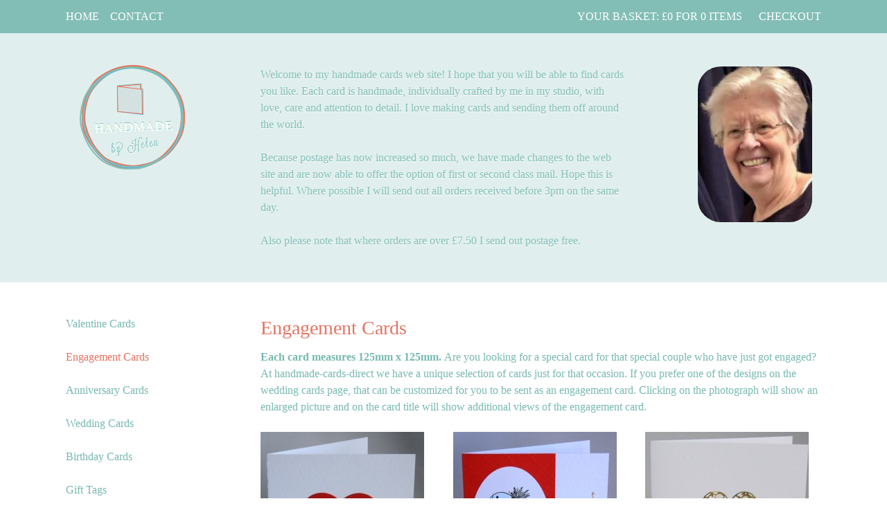

--- FILE ---
content_type: text/html; charset=UTF-8
request_url: https://handmade-cards-direct.co.uk/product_category/engagement-cards/
body_size: 7195
content:
<!DOCTYPE html>
<!--[if lt IE 7]>   <html class="no-js lt-ie9 lt-ie8 lt-ie7" lang="en"> <![endif]-->
<!--[if IE 7]>      <html class="no-js lt-ie9 lt-ie8" lang="en"> <![endif]-->
<!--[if IE 8]>      <html class="no-js lt-ie9" lang="en"> <![endif]-->
<!--[if gt IE 8]> 	<html class="no-js" lang="en"> <!--<![endif]-->
	<head>
		<link href='http://fonts.googleapis.com/css?family=Source+Sans+Pro:300' rel='stylesheet' type='text/css'>
		<meta charset="utf-8">
		<meta http-equiv="X-UA-Compatible" content="IE=edge,chrome=1">
		<meta name="viewport" content="width=device-width, initial-scale=1.0">

		<title>Engagement Cards | Categories | Handmade by Helen</title>
		<link rel="alternate" type="application/rss+xml" title="Handmade by Helen Feed" href="https://handmade-cards-direct.co.uk/feed/">

		<link rel="stylesheet" href="/css/config.css?v=17377111371737709482">

		<script type="text/javascript">document.documentElement.className = document.documentElement.className.replace(/\bno-js\b/g, '') + ' js ';</script>
		<!--<link rel="stylesheet" href="http://basehold.it/24">-->

		
		<script>
			(function(i,s,o,g,r,a,m){i['GoogleAnalyticsObject']=r;i[r]=i[r]||function(){(i[r].q=i[r].q||[]).push(arguments)},i[r].l=1*new Date();a=s.createElement(o),m=s.getElementsByTagName(o)[0];a.async=1;a.src=g;m.parentNode.insertBefore(a,m)})(window,document,'script','//www.google-analytics.com/analytics.js','ga');
			ga('create', 'UA-1967265-1', 'handmade-cards-direct.co.uk');
			ga('send', 'pageview');
		</script>

		<meta name='robots' content='max-image-preview:large' />
	<style>img:is([sizes="auto" i], [sizes^="auto," i]) { contain-intrinsic-size: 3000px 1500px }</style>
	<script type="text/javascript">
/* <![CDATA[ */
window._wpemojiSettings = {"baseUrl":"https:\/\/s.w.org\/images\/core\/emoji\/16.0.1\/72x72\/","ext":".png","svgUrl":"https:\/\/s.w.org\/images\/core\/emoji\/16.0.1\/svg\/","svgExt":".svg","source":{"concatemoji":"\/wp-includes\/js\/wp-emoji-release.min.js?ver=6.8.2"}};
/*! This file is auto-generated */
!function(s,n){var o,i,e;function c(e){try{var t={supportTests:e,timestamp:(new Date).valueOf()};sessionStorage.setItem(o,JSON.stringify(t))}catch(e){}}function p(e,t,n){e.clearRect(0,0,e.canvas.width,e.canvas.height),e.fillText(t,0,0);var t=new Uint32Array(e.getImageData(0,0,e.canvas.width,e.canvas.height).data),a=(e.clearRect(0,0,e.canvas.width,e.canvas.height),e.fillText(n,0,0),new Uint32Array(e.getImageData(0,0,e.canvas.width,e.canvas.height).data));return t.every(function(e,t){return e===a[t]})}function u(e,t){e.clearRect(0,0,e.canvas.width,e.canvas.height),e.fillText(t,0,0);for(var n=e.getImageData(16,16,1,1),a=0;a<n.data.length;a++)if(0!==n.data[a])return!1;return!0}function f(e,t,n,a){switch(t){case"flag":return n(e,"\ud83c\udff3\ufe0f\u200d\u26a7\ufe0f","\ud83c\udff3\ufe0f\u200b\u26a7\ufe0f")?!1:!n(e,"\ud83c\udde8\ud83c\uddf6","\ud83c\udde8\u200b\ud83c\uddf6")&&!n(e,"\ud83c\udff4\udb40\udc67\udb40\udc62\udb40\udc65\udb40\udc6e\udb40\udc67\udb40\udc7f","\ud83c\udff4\u200b\udb40\udc67\u200b\udb40\udc62\u200b\udb40\udc65\u200b\udb40\udc6e\u200b\udb40\udc67\u200b\udb40\udc7f");case"emoji":return!a(e,"\ud83e\udedf")}return!1}function g(e,t,n,a){var r="undefined"!=typeof WorkerGlobalScope&&self instanceof WorkerGlobalScope?new OffscreenCanvas(300,150):s.createElement("canvas"),o=r.getContext("2d",{willReadFrequently:!0}),i=(o.textBaseline="top",o.font="600 32px Arial",{});return e.forEach(function(e){i[e]=t(o,e,n,a)}),i}function t(e){var t=s.createElement("script");t.src=e,t.defer=!0,s.head.appendChild(t)}"undefined"!=typeof Promise&&(o="wpEmojiSettingsSupports",i=["flag","emoji"],n.supports={everything:!0,everythingExceptFlag:!0},e=new Promise(function(e){s.addEventListener("DOMContentLoaded",e,{once:!0})}),new Promise(function(t){var n=function(){try{var e=JSON.parse(sessionStorage.getItem(o));if("object"==typeof e&&"number"==typeof e.timestamp&&(new Date).valueOf()<e.timestamp+604800&&"object"==typeof e.supportTests)return e.supportTests}catch(e){}return null}();if(!n){if("undefined"!=typeof Worker&&"undefined"!=typeof OffscreenCanvas&&"undefined"!=typeof URL&&URL.createObjectURL&&"undefined"!=typeof Blob)try{var e="postMessage("+g.toString()+"("+[JSON.stringify(i),f.toString(),p.toString(),u.toString()].join(",")+"));",a=new Blob([e],{type:"text/javascript"}),r=new Worker(URL.createObjectURL(a),{name:"wpTestEmojiSupports"});return void(r.onmessage=function(e){c(n=e.data),r.terminate(),t(n)})}catch(e){}c(n=g(i,f,p,u))}t(n)}).then(function(e){for(var t in e)n.supports[t]=e[t],n.supports.everything=n.supports.everything&&n.supports[t],"flag"!==t&&(n.supports.everythingExceptFlag=n.supports.everythingExceptFlag&&n.supports[t]);n.supports.everythingExceptFlag=n.supports.everythingExceptFlag&&!n.supports.flag,n.DOMReady=!1,n.readyCallback=function(){n.DOMReady=!0}}).then(function(){return e}).then(function(){var e;n.supports.everything||(n.readyCallback(),(e=n.source||{}).concatemoji?t(e.concatemoji):e.wpemoji&&e.twemoji&&(t(e.twemoji),t(e.wpemoji)))}))}((window,document),window._wpemojiSettings);
/* ]]> */
</script>
<style id='wp-emoji-styles-inline-css' type='text/css'>

	img.wp-smiley, img.emoji {
		display: inline !important;
		border: none !important;
		box-shadow: none !important;
		height: 1em !important;
		width: 1em !important;
		margin: 0 0.07em !important;
		vertical-align: -0.1em !important;
		background: none !important;
		padding: 0 !important;
	}
</style>
<link rel="stylesheet" href="/wp-includes/css/dist/block-library/style.min.css?ver=6.8.2">
<style id='classic-theme-styles-inline-css' type='text/css'>
/*! This file is auto-generated */
.wp-block-button__link{color:#fff;background-color:#32373c;border-radius:9999px;box-shadow:none;text-decoration:none;padding:calc(.667em + 2px) calc(1.333em + 2px);font-size:1.125em}.wp-block-file__button{background:#32373c;color:#fff;text-decoration:none}
</style>
<style id='global-styles-inline-css' type='text/css'>
:root{--wp--preset--aspect-ratio--square: 1;--wp--preset--aspect-ratio--4-3: 4/3;--wp--preset--aspect-ratio--3-4: 3/4;--wp--preset--aspect-ratio--3-2: 3/2;--wp--preset--aspect-ratio--2-3: 2/3;--wp--preset--aspect-ratio--16-9: 16/9;--wp--preset--aspect-ratio--9-16: 9/16;--wp--preset--color--black: #000000;--wp--preset--color--cyan-bluish-gray: #abb8c3;--wp--preset--color--white: #ffffff;--wp--preset--color--pale-pink: #f78da7;--wp--preset--color--vivid-red: #cf2e2e;--wp--preset--color--luminous-vivid-orange: #ff6900;--wp--preset--color--luminous-vivid-amber: #fcb900;--wp--preset--color--light-green-cyan: #7bdcb5;--wp--preset--color--vivid-green-cyan: #00d084;--wp--preset--color--pale-cyan-blue: #8ed1fc;--wp--preset--color--vivid-cyan-blue: #0693e3;--wp--preset--color--vivid-purple: #9b51e0;--wp--preset--gradient--vivid-cyan-blue-to-vivid-purple: linear-gradient(135deg,rgba(6,147,227,1) 0%,rgb(155,81,224) 100%);--wp--preset--gradient--light-green-cyan-to-vivid-green-cyan: linear-gradient(135deg,rgb(122,220,180) 0%,rgb(0,208,130) 100%);--wp--preset--gradient--luminous-vivid-amber-to-luminous-vivid-orange: linear-gradient(135deg,rgba(252,185,0,1) 0%,rgba(255,105,0,1) 100%);--wp--preset--gradient--luminous-vivid-orange-to-vivid-red: linear-gradient(135deg,rgba(255,105,0,1) 0%,rgb(207,46,46) 100%);--wp--preset--gradient--very-light-gray-to-cyan-bluish-gray: linear-gradient(135deg,rgb(238,238,238) 0%,rgb(169,184,195) 100%);--wp--preset--gradient--cool-to-warm-spectrum: linear-gradient(135deg,rgb(74,234,220) 0%,rgb(151,120,209) 20%,rgb(207,42,186) 40%,rgb(238,44,130) 60%,rgb(251,105,98) 80%,rgb(254,248,76) 100%);--wp--preset--gradient--blush-light-purple: linear-gradient(135deg,rgb(255,206,236) 0%,rgb(152,150,240) 100%);--wp--preset--gradient--blush-bordeaux: linear-gradient(135deg,rgb(254,205,165) 0%,rgb(254,45,45) 50%,rgb(107,0,62) 100%);--wp--preset--gradient--luminous-dusk: linear-gradient(135deg,rgb(255,203,112) 0%,rgb(199,81,192) 50%,rgb(65,88,208) 100%);--wp--preset--gradient--pale-ocean: linear-gradient(135deg,rgb(255,245,203) 0%,rgb(182,227,212) 50%,rgb(51,167,181) 100%);--wp--preset--gradient--electric-grass: linear-gradient(135deg,rgb(202,248,128) 0%,rgb(113,206,126) 100%);--wp--preset--gradient--midnight: linear-gradient(135deg,rgb(2,3,129) 0%,rgb(40,116,252) 100%);--wp--preset--font-size--small: 13px;--wp--preset--font-size--medium: 20px;--wp--preset--font-size--large: 36px;--wp--preset--font-size--x-large: 42px;--wp--preset--spacing--20: 0.44rem;--wp--preset--spacing--30: 0.67rem;--wp--preset--spacing--40: 1rem;--wp--preset--spacing--50: 1.5rem;--wp--preset--spacing--60: 2.25rem;--wp--preset--spacing--70: 3.38rem;--wp--preset--spacing--80: 5.06rem;--wp--preset--shadow--natural: 6px 6px 9px rgba(0, 0, 0, 0.2);--wp--preset--shadow--deep: 12px 12px 50px rgba(0, 0, 0, 0.4);--wp--preset--shadow--sharp: 6px 6px 0px rgba(0, 0, 0, 0.2);--wp--preset--shadow--outlined: 6px 6px 0px -3px rgba(255, 255, 255, 1), 6px 6px rgba(0, 0, 0, 1);--wp--preset--shadow--crisp: 6px 6px 0px rgba(0, 0, 0, 1);}:where(.is-layout-flex){gap: 0.5em;}:where(.is-layout-grid){gap: 0.5em;}body .is-layout-flex{display: flex;}.is-layout-flex{flex-wrap: wrap;align-items: center;}.is-layout-flex > :is(*, div){margin: 0;}body .is-layout-grid{display: grid;}.is-layout-grid > :is(*, div){margin: 0;}:where(.wp-block-columns.is-layout-flex){gap: 2em;}:where(.wp-block-columns.is-layout-grid){gap: 2em;}:where(.wp-block-post-template.is-layout-flex){gap: 1.25em;}:where(.wp-block-post-template.is-layout-grid){gap: 1.25em;}.has-black-color{color: var(--wp--preset--color--black) !important;}.has-cyan-bluish-gray-color{color: var(--wp--preset--color--cyan-bluish-gray) !important;}.has-white-color{color: var(--wp--preset--color--white) !important;}.has-pale-pink-color{color: var(--wp--preset--color--pale-pink) !important;}.has-vivid-red-color{color: var(--wp--preset--color--vivid-red) !important;}.has-luminous-vivid-orange-color{color: var(--wp--preset--color--luminous-vivid-orange) !important;}.has-luminous-vivid-amber-color{color: var(--wp--preset--color--luminous-vivid-amber) !important;}.has-light-green-cyan-color{color: var(--wp--preset--color--light-green-cyan) !important;}.has-vivid-green-cyan-color{color: var(--wp--preset--color--vivid-green-cyan) !important;}.has-pale-cyan-blue-color{color: var(--wp--preset--color--pale-cyan-blue) !important;}.has-vivid-cyan-blue-color{color: var(--wp--preset--color--vivid-cyan-blue) !important;}.has-vivid-purple-color{color: var(--wp--preset--color--vivid-purple) !important;}.has-black-background-color{background-color: var(--wp--preset--color--black) !important;}.has-cyan-bluish-gray-background-color{background-color: var(--wp--preset--color--cyan-bluish-gray) !important;}.has-white-background-color{background-color: var(--wp--preset--color--white) !important;}.has-pale-pink-background-color{background-color: var(--wp--preset--color--pale-pink) !important;}.has-vivid-red-background-color{background-color: var(--wp--preset--color--vivid-red) !important;}.has-luminous-vivid-orange-background-color{background-color: var(--wp--preset--color--luminous-vivid-orange) !important;}.has-luminous-vivid-amber-background-color{background-color: var(--wp--preset--color--luminous-vivid-amber) !important;}.has-light-green-cyan-background-color{background-color: var(--wp--preset--color--light-green-cyan) !important;}.has-vivid-green-cyan-background-color{background-color: var(--wp--preset--color--vivid-green-cyan) !important;}.has-pale-cyan-blue-background-color{background-color: var(--wp--preset--color--pale-cyan-blue) !important;}.has-vivid-cyan-blue-background-color{background-color: var(--wp--preset--color--vivid-cyan-blue) !important;}.has-vivid-purple-background-color{background-color: var(--wp--preset--color--vivid-purple) !important;}.has-black-border-color{border-color: var(--wp--preset--color--black) !important;}.has-cyan-bluish-gray-border-color{border-color: var(--wp--preset--color--cyan-bluish-gray) !important;}.has-white-border-color{border-color: var(--wp--preset--color--white) !important;}.has-pale-pink-border-color{border-color: var(--wp--preset--color--pale-pink) !important;}.has-vivid-red-border-color{border-color: var(--wp--preset--color--vivid-red) !important;}.has-luminous-vivid-orange-border-color{border-color: var(--wp--preset--color--luminous-vivid-orange) !important;}.has-luminous-vivid-amber-border-color{border-color: var(--wp--preset--color--luminous-vivid-amber) !important;}.has-light-green-cyan-border-color{border-color: var(--wp--preset--color--light-green-cyan) !important;}.has-vivid-green-cyan-border-color{border-color: var(--wp--preset--color--vivid-green-cyan) !important;}.has-pale-cyan-blue-border-color{border-color: var(--wp--preset--color--pale-cyan-blue) !important;}.has-vivid-cyan-blue-border-color{border-color: var(--wp--preset--color--vivid-cyan-blue) !important;}.has-vivid-purple-border-color{border-color: var(--wp--preset--color--vivid-purple) !important;}.has-vivid-cyan-blue-to-vivid-purple-gradient-background{background: var(--wp--preset--gradient--vivid-cyan-blue-to-vivid-purple) !important;}.has-light-green-cyan-to-vivid-green-cyan-gradient-background{background: var(--wp--preset--gradient--light-green-cyan-to-vivid-green-cyan) !important;}.has-luminous-vivid-amber-to-luminous-vivid-orange-gradient-background{background: var(--wp--preset--gradient--luminous-vivid-amber-to-luminous-vivid-orange) !important;}.has-luminous-vivid-orange-to-vivid-red-gradient-background{background: var(--wp--preset--gradient--luminous-vivid-orange-to-vivid-red) !important;}.has-very-light-gray-to-cyan-bluish-gray-gradient-background{background: var(--wp--preset--gradient--very-light-gray-to-cyan-bluish-gray) !important;}.has-cool-to-warm-spectrum-gradient-background{background: var(--wp--preset--gradient--cool-to-warm-spectrum) !important;}.has-blush-light-purple-gradient-background{background: var(--wp--preset--gradient--blush-light-purple) !important;}.has-blush-bordeaux-gradient-background{background: var(--wp--preset--gradient--blush-bordeaux) !important;}.has-luminous-dusk-gradient-background{background: var(--wp--preset--gradient--luminous-dusk) !important;}.has-pale-ocean-gradient-background{background: var(--wp--preset--gradient--pale-ocean) !important;}.has-electric-grass-gradient-background{background: var(--wp--preset--gradient--electric-grass) !important;}.has-midnight-gradient-background{background: var(--wp--preset--gradient--midnight) !important;}.has-small-font-size{font-size: var(--wp--preset--font-size--small) !important;}.has-medium-font-size{font-size: var(--wp--preset--font-size--medium) !important;}.has-large-font-size{font-size: var(--wp--preset--font-size--large) !important;}.has-x-large-font-size{font-size: var(--wp--preset--font-size--x-large) !important;}
:where(.wp-block-post-template.is-layout-flex){gap: 1.25em;}:where(.wp-block-post-template.is-layout-grid){gap: 1.25em;}
:where(.wp-block-columns.is-layout-flex){gap: 2em;}:where(.wp-block-columns.is-layout-grid){gap: 2em;}
:root :where(.wp-block-pullquote){font-size: 1.5em;line-height: 1.6;}
</style>
<link rel="https://api.w.org/" href="https://handmade-cards-direct.co.uk/wp-json/" /><script type="text/javascript">var STRIPE_PK = "pk_live_LgownPIUlK4JQVP5cajpBpVt";</script><link href="https://plus.google.com/116188618680048535677" rel="publisher" /><script type="text/javascript">(function() {var po = document.createElement("script"); po.type = "text/javascript"; po.async = true;po.src = "https://apis.google.com/js/plusone.js?publisherid=116188618680048535677";var s = document.getElementsByTagName("script")[0]; s.parentNode.insertBefore(po, s);})();</script>	</head>
<body class="archive tax-product_category term-engagement-cards term-14 wp-theme-Parent wp-child-theme-HBH">
	<!--[if lt IE 8]><div class="chromeframe"><p>You are using an <strong>outdated</strong> browser. Please <a href="http://browsehappy.com/" target="_blank">upgrade your browser</a> or <a href="http://www.google.com/chromeframe/?redirect=true" target="_blank">activate Google Chrome Frame</a> to improve your experience.</p></div><![endif]-->

	<header>
	<div>
	    <form action="">
	        <input type="hidden" id="checkout_nonce" name="checkout_nonce" value="2825ff19df" /><input type="hidden" name="_wp_http_referer" value="/product_category/engagement-cards/" />	        <input type="hidden" id="createPaymentIntent_nonce" name="createPaymentIntent_nonce" value="15ee2725bf" /><input type="hidden" name="_wp_http_referer" value="/product_category/engagement-cards/" />	        <input type="hidden" id="fulfilOrder_nonce" name="fulfilOrder_nonce" value="93ad3857b9" /><input type="hidden" name="_wp_http_referer" value="/product_category/engagement-cards/" />	        <fieldset class="basket">
	            <legend>Your basket</legend>
	            <div><p>You haven't added anything yet!</p></div>
	        </fieldset>
	        <fieldset class="address">
	            <legend>Great! Where shall I send your card?</legend>
	            <div>
	                <label>First name <input type="text" placeholder="First name..." /></label>
	                <label>Last name<input type="text" placeholder="Last Name..." /></label>
	                <label>Street (1)<input type="text" placeholder="Street address (1)..." /></label>
	                <label class="optional">Street (2)<input type="text" placeholder="Street address (2)..." /></label>
	                <label>City<input type="text" placeholder="City..." /></label>
	                <label>Postal Code<input type="text" placeholder="Postal Code" /></label>
	                <label>County <input type="text" placeholder="County..." /></label>
	                <label>Country <input type="text" placeholder="Country..." /></label>
	            </div>
	            <a class="button secondary" href="#basket">Back</a>
	            <a class="button" href="#email">Next</a>
	        </fieldset>
	        <fieldset class="email_details">
	            <legend>And where can I send your order confirmation?</legend>
	            <div>
	                <label class="email">Email <input type="text" placeholder="Email..." /></label>
	            </div>
	            <a class="button secondary" href="#address">Back</a>
	            <a class="button" href="#payment_details">Next</a>
	        </fieldset>
	        <fieldset class="payment_details">
	            <legend>And finally, your payment details:</legend>
				<div class="form-row">
					<div id="card-number-element"></div>
					<div id="card-expiry-element"></div>
					<div id="card-cvc-element"></div>
					<label>Billing Post Code <input type="text" id="billing_postal_code" placeholder="Billing postal code..." /></label>
					<div id="card-errors" role="alert"></div>
				</div>

	            <!--
	            <div>
	                <label>Name<input type="text" placeholder="Name on your card..." /></label>
	                <label>Card Number<input id="card_number" type="text" placeholder="The long card number..." /></label>
	                <label class="date">Expiry Date<input type="text" placeholder="Expiry date..." /></label>
	                <label>Security Code<input type="text" placeholder="Security code..." /></label>
	            </div>
	        	-->
	            <a class="button secondary" href="#personal_details">Back</a>
	            <input class="button" type="submit" value="Pay Now">
	            <small>Secure to the highest standard (PCI Level 1) with 128-bit encryption</small>
	        </fieldset>
	    </form>
	 </div>
    <nav role="navigation">
    	<a id="trigger" href="#menu">menu</a>
		<ul id="menu-primary-navigation" class="menu"><li class="menu-home"><a href="/">Home</a></li>
<li class="menu-contact"><a href="/contact/">Contact</a></li>
</ul>		<p><span>Your Basket: &pound0.00 for 0 items</span><a href="/checkout/">Checkout</a>
	</nav>
</header>
<div>
	<div>
	    <a class="brand" href="https://handmade-cards-direct.co.uk/">
	    	<img width="152" height="151" src="https://handmade-cards-direct.co.uk/content/uploads/logo1.png" class="attachment-full size-full" alt="" decoding="async" loading="lazy" srcset="https://handmade-cards-direct.co.uk/content/uploads/logo1.png 152w, https://handmade-cards-direct.co.uk/content/uploads/logo1-150x150.png 150w, https://handmade-cards-direct.co.uk/content/uploads/logo1-72x72.png 72w" sizes="auto, (max-width: 152px) 100vw, 152px" />	    </a>
	    <div><p>Welcome to my handmade cards web site! I hope that you will be able to find cards you like.  Each card is handmade, individually crafted by me in my studio, with love, care and attention to detail. I love making cards and sending them off around the world.</p>
<p>Because postage has now increased so much, we have made changes to the web site and are now able to offer the option of first or second class mail. Hope this is helpful. Where possible I will send out all orders received before 3pm on the same day.</p>
<p>Also please note that where orders are over £7.50 I send out postage free.</p>
</div>
	    <img width="165" height="225" src="https://handmade-cards-direct.co.uk/content/uploads/Mr0jTw9TT2iP3ACG1jwg_thumb_247d-e1571309511550.jpg" class="attachment-full size-full" alt="" decoding="async" loading="lazy" />	</div>
</div>
	<div>
	<nav role="navigation">
	<ul id="menu-categories" class="menu"><li class="menu-valentine-cards"><a href="/product_category/valentine-cards/">Valentine Cards</a></li>
<li class="active menu-engagement-cards"><a href="/product_category/engagement-cards/" aria-current="page">Engagement Cards</a></li>
<li class="menu-anniversary-cards"><a href="/product_category/anniversary-cards/">Anniversary Cards</a></li>
<li class="menu-wedding-cards"><a href="/product_category/wedding-cards/">Wedding Cards</a></li>
<li class="menu-birthday-cards"><a href="/product_category/birthday-cards/">Birthday Cards</a></li>
<li class="menu-gift-tags"><a href="/product_category/gift-tags/">Gift Tags</a></li>
<li class="menu-landmark-birthday-cards"><a href="/product_category/landmark-birthday-cards/">Landmark Birthday Cards</a></li>
<li class="menu-childrens-birthday-cards"><a href="/product_category/childrens-birthday-cards/">Childrens Birthday Cards</a></li>
<li class="menu-childrens-birthday-number-cards"><a href="/product_category/childrens-birthday-number-cards/">Childrens Birthday Number Cards</a></li>
<li class="menu-family-cards"><a href="/product_category/family-cards/">Family Cards</a></li>
<li class="menu-masculine-cards"><a href="/product_category/masculine-cards/">Masculine Cards</a></li>
<li class="menu-christening-cards"><a href="/product_category/christening-cards/">Christening Cards</a></li>
<li class="menu-any-occasion-cards"><a href="/product_category/any-occasion-cards/">Any Occasion Cards</a></li>
<li class="menu-special-occasion-cards"><a href="/product_category/special-occasion-cards/">Special Occasion Cards</a></li>
<li class="menu-botanical-cards"><a href="/product_category/botanical-cards/">Botanical cards</a></li>
<li class="menu-mothers-day-cards"><a href="/product_category/mothers-day-cards/">Mothers Day Cards</a></li>
<li class="menu-new-baby-cards"><a href="/product_category/new-baby-cards/">New Baby Cards</a></li>
<li class="menu-fathers-day-cards"><a href="/product_category/fathers-day-cards/">Fathers Day Cards</a></li>
<li class="menu-happy-easter-cards"><a href="/product_category/happy-easter-cards/">Happy Easter Cards</a></li>
<li class="menu-new-home-cards"><a href="/product_category/new-home-cards/">New Home Cards</a></li>
<li class="menu-sympathy-cards"><a href="/product_category/sympathy-cards/">Sympathy Cards</a></li>
<li class="menu-thank-you-cards"><a href="/product_category/thank-you-cards/">Thank You Cards</a></li>
<li class="menu-get-well-cards"><a href="/product_category/get-well-cards/">Get Well Cards</a></li>
<li class="menu-cats-and-dogs-cards"><a href="/product_category/cats-and-dogs/">Cats and Dogs Cards</a></li>
<li class="menu-notelet-card-packs"><a href="/product_category/notelet-card-packs/">Notelet Card Packs</a></li>
<li class="menu-christmas-cards"><a href="/product_category/christmas-cards/">Christmas Cards</a></li>
<li class="menu-christmas-card-packs"><a href="/product_category/christmas-card-packs/">Christmas Card Packs</a></li>
<li class="menu-christmas-gift-tags"><a href="/product_category/christmas-gift-tags/">Christmas Gift Tags</a></li>
<li class="menu-wedding-stationery"><a href="/product_category/wedding-stationery/">Wedding Stationery</a></li>
</ul></nav>	<section>
		<h1>Engagement Cards</h1>
		<p><strong>Each card measures 125mm x 125mm. </strong>Are you looking for a special card for that special couple who have just got engaged? At handmade-cards-direct we have a unique selection of cards just for that occasion. If you prefer one of the designs on the wedding cards page, that can be customized for you to be sent as an engagement card. Clicking on the photograph will show an enlarged picture and on the card title will show additional views of the engagement card.</p>
					<ul class="product-gallery">
	    	<li>
	<img width="236" height="240" src="https://handmade-cards-direct.co.uk/content/uploads/H770F-236x240.jpg" class="attachment-gallery size-gallery wp-post-image" alt="" decoding="async" fetchpriority="high" srcset="https://handmade-cards-direct.co.uk/content/uploads/H770F-236x240.jpg 236w, https://handmade-cards-direct.co.uk/content/uploads/H770F-72x72.jpg 72w" sizes="(max-width: 236px) 100vw, 236px">	<p><a href="/products/loving-congratulations-card/">Loving Congratulations Card</a></p>
			<a class="buy button" href="" rel="4844">Buy</a>
		<span>&pound;2.75	</li><li>
	<img width="236" height="240" src="https://handmade-cards-direct.co.uk/content/uploads/H753F-236x240.jpg" class="attachment-gallery size-gallery wp-post-image" alt="" decoding="async" srcset="https://handmade-cards-direct.co.uk/content/uploads/H753F-236x240.jpg 236w, https://handmade-cards-direct.co.uk/content/uploads/H753F-296x300.jpg 296w, https://handmade-cards-direct.co.uk/content/uploads/H753F-72x72.jpg 72w, https://handmade-cards-direct.co.uk/content/uploads/H753F.jpg 378w" sizes="(max-width: 236px) 100vw, 236px">	<p><a href="/products/the-lovebirds-card/">The Lovebirds Card</a></p>
			<a class="buy button" href="" rel="4587">Buy</a>
		<span>&pound;2.75	</li><li>
	<img width="236" height="240" src="https://handmade-cards-direct.co.uk/content/uploads/H584F-236x240.jpg" class="attachment-gallery size-gallery wp-post-image" alt="" decoding="async" srcset="https://handmade-cards-direct.co.uk/content/uploads/H584F-236x240.jpg 236w, https://handmade-cards-direct.co.uk/content/uploads/H584F-72x72.jpg 72w" sizes="(max-width: 236px) 100vw, 236px">	<p><a href="/products/engagement-congratulations-card-2/">Engagement Congratulations Card</a></p>
			<a class="buy button" href="" rel="2829">Buy</a>
		<span>&pound;2.75	</li><li>
	<img width="236" height="240" src="https://handmade-cards-direct.co.uk/content/uploads/2012/07/H117F-236x240.jpg" class="attachment-gallery size-gallery wp-post-image" alt="" decoding="async" loading="lazy" srcset="https://handmade-cards-direct.co.uk/content/uploads/2012/07/H117F-236x240.jpg 236w, https://handmade-cards-direct.co.uk/content/uploads/2012/07/H117F-72x72.jpg 72w" sizes="auto, (max-width: 236px) 100vw, 236px">	<p><a href="/products/flowers-from-my-heart-card/">Flowers From My Heart Card</a></p>
			<a class="buy button" href="" rel="2137">Buy</a>
		<span>&pound;2.75	</li><li>
	<img width="236" height="240" src="https://handmade-cards-direct.co.uk/content/uploads/H179F-236x240.jpg" class="attachment-gallery size-gallery wp-post-image" alt="" decoding="async" loading="lazy" srcset="https://handmade-cards-direct.co.uk/content/uploads/H179F-236x240.jpg 236w, https://handmade-cards-direct.co.uk/content/uploads/H179F-72x72.jpg 72w" sizes="auto, (max-width: 236px) 100vw, 236px">	<p><a href="/products/engagement-card/">Engagement Card</a></p>
			<a class="buy button" href="" rel="1574">Buy</a>
		<span>&pound;2.75	</li><li>
	<img width="236" height="240" src="https://handmade-cards-direct.co.uk/content/uploads/2011/04/H440F-236x240.jpg" class="attachment-gallery size-gallery wp-post-image" alt="" decoding="async" loading="lazy" srcset="https://handmade-cards-direct.co.uk/content/uploads/2011/04/H440F-236x240.jpg 236w, https://handmade-cards-direct.co.uk/content/uploads/2011/04/H440F-72x72.jpg 72w" sizes="auto, (max-width: 236px) 100vw, 236px">	<p><a href="/products/silver-heart-card/">Silver Heart Card</a></p>
			<a class="buy button" href="" rel="1570">Buy</a>
		<span>&pound;2.75	</li><li>
	<img width="236" height="240" src="https://handmade-cards-direct.co.uk/content/uploads/H183F-236x240.jpg" class="attachment-gallery size-gallery wp-post-image" alt="" decoding="async" loading="lazy" srcset="https://handmade-cards-direct.co.uk/content/uploads/H183F-236x240.jpg 236w, https://handmade-cards-direct.co.uk/content/uploads/H183F-72x72.jpg 72w" sizes="auto, (max-width: 236px) 100vw, 236px">	<p><a href="/products/engagement-ribbons-card/">Engagement Ribbons Card</a></p>
			<a class="buy button" href="" rel="1559">Buy</a>
		<span>&pound;2.50	</li><li>
	<img width="236" height="240" src="https://handmade-cards-direct.co.uk/content/uploads/2010/10/H239F-236x240.jpg" class="attachment-gallery size-gallery wp-post-image" alt="" decoding="async" loading="lazy" srcset="https://handmade-cards-direct.co.uk/content/uploads/2010/10/H239F-236x240.jpg 236w, https://handmade-cards-direct.co.uk/content/uploads/2010/10/H239F-296x300.jpg 296w, https://handmade-cards-direct.co.uk/content/uploads/2010/10/H239F-72x72.jpg 72w, https://handmade-cards-direct.co.uk/content/uploads/2010/10/H239F.jpg 336w" sizes="auto, (max-width: 236px) 100vw, 236px">	<p><a href="/products/with-love-hearts-anniversary-or-engagement-card/">Loveheart Engagement Card</a></p>
			<a class="buy button" href="" rel="274">Buy</a>
		<span>&pound;2.75	</li><li>
	<img width="236" height="240" src="https://handmade-cards-direct.co.uk/content/uploads/2010/10/DSC_5887-236x240.jpg" class="attachment-gallery size-gallery wp-post-image" alt="" decoding="async" loading="lazy" srcset="https://handmade-cards-direct.co.uk/content/uploads/2010/10/DSC_5887-236x240.jpg 236w, https://handmade-cards-direct.co.uk/content/uploads/2010/10/DSC_5887-72x72.jpg 72w" sizes="auto, (max-width: 236px) 100vw, 236px">	<p><a href="/products/engagement-champagne-card/">Engagement or Wedding Champagne Card</a></p>
			<a class="buy button" href="" rel="272">Buy</a>
		<span>&pound;2.75	</li><li>
	<img width="236" height="240" src="https://handmade-cards-direct.co.uk/content/uploads/H195-236x240.jpg" class="attachment-gallery size-gallery wp-post-image" alt="" decoding="async" loading="lazy" srcset="https://handmade-cards-direct.co.uk/content/uploads/H195-236x240.jpg 236w, https://handmade-cards-direct.co.uk/content/uploads/H195-72x72.jpg 72w" sizes="auto, (max-width: 236px) 100vw, 236px">	<p><a href="/products/valentine-card-1/">Especially For You Card</a></p>
			<a class="buy button" href="" rel="8">Buy</a>
		<span>&pound;2.75	</li>			</ul>
	    	</section>
</div>
	
	<footer class="content-info" role="contentinfo">
	<div>
				<p>&copy; 2026 Handmade by Helen | <a href="https://plus.google.com/116188618680048535677" rel="publisher">Google+</a></p>
	</div>
</footer>
<script type="text/javascript" src="https://js.stripe.com/v3/"></script>

<!--[if lt IE 9]>	<script src="/js/dependencies-ie.combined.js"></script>	<![endif]-->
<!--[if gte IE 9]><!--><script src="/js/dependencies.combined.js"></script><!--<![endif]-->

<script src="/js/sidr.jquery.js"></script>
<script src="/js/app.combined.js?v=17377111371737709482"></script>

<input type="hidden" id="addToCart_nonce" name="addToCart_nonce" value="af3c1096d9" /><input type="hidden" name="_wp_http_referer" value="/product_category/engagement-cards/" /><input type="hidden" id="updateQuantity_nonce" name="updateQuantity_nonce" value="26e2322637" /><input type="hidden" name="_wp_http_referer" value="/product_category/engagement-cards/" /><input type="hidden" id="updateShipping_nonce" name="updateShipping_nonce" value="01ff9a99a0" /><input type="hidden" name="_wp_http_referer" value="/product_category/engagement-cards/" /><script type="speculationrules">
{"prefetch":[{"source":"document","where":{"and":[{"href_matches":"\/*"},{"not":{"href_matches":["\/wp-*.php","\/wp-admin\/*","\/content\/uploads\/*","\/content\/*","\/content\/plugins\/*","\/content\/themes\/HBH\/*","\/content\/themes\/Parent\/*","\/*\\?(.+)"]}},{"not":{"selector_matches":"a[rel~=\"nofollow\"]"}},{"not":{"selector_matches":".no-prefetch, .no-prefetch a"}}]},"eagerness":"conservative"}]}
</script>

<script type="text/javascript" src="//s7.addthis.com/js/300/addthis_widget.js#pubid=ra-52f239ce1d7b9ee8"></script>
<script type="text/javascript">
/*
  addthis.layers({
    'theme' : 'transparent',
    'share' : {
      'position' : 'right',
      'services' : 'facebook,twitter,google_plusone_share,pinterest_share,more',
      'offset' : {'top':'360px'}
    }
  });
*/
</script>
</body>
</html>

--- FILE ---
content_type: text/html; charset=UTF-8
request_url: https://handmade-cards-direct.co.uk/wp-admin/admin-ajax.php
body_size: -80
content:
<p>You haven't added anything yet!</p>

--- FILE ---
content_type: text/css
request_url: https://handmade-cards-direct.co.uk/css/config.css?v=17377111371737709482
body_size: 19194
content:
body,
.cf,
.browsehappy p,
body > header form fieldset,
body > header form fieldset label:not(.radio),
body > header form fieldset .StripeElement,
body > header nav,
body > header nav ul,
body > header nav p,
body > header + div > div,
body > header + div > div > a,
body > header + div > div > div,
body > div,
body > div > nav,
body > div > section,
body > div > article,
body > div > section ul li,
body > div > section ul li > a,
body > div > section ul li > span,
body > div > article header h1,
body > div > article header div,
body > div > article > div,
body > div > article > div:last-child,
body > footer,
body > footer div,
.basket > div ul,
.basket > div ul li div,
.basket > div ul li input[type=text],
.basket > div ul li a,
.basket > div ul li textarea,
.basket > div > div,
section form,
section form label,
section form input,
section form textarea,
section form .error,
section form p.error,
section form .button,
body > header nav > a,
body > header form fieldset.basket > div > ul > li input[type=text] {
  *zoom: 1;
}
body:before,
.cf:before,
.browsehappy p:before,
body > header form fieldset:before,
body > header form fieldset label:not(.radio):before,
body > header form fieldset .StripeElement:before,
body > header nav:before,
body > header nav ul:before,
body > header nav p:before,
body > header + div > div:before,
body > header + div > div > a:before,
body > header + div > div > div:before,
body > div:before,
body > div > nav:before,
body > div > section:before,
body > div > article:before,
body > div > section ul li:before,
body > div > section ul li > a:before,
body > div > section ul li > span:before,
body > div > article header h1:before,
body > div > article header div:before,
body > div > article > div:before,
body > div > article > div:last-child:before,
body > footer:before,
body > footer div:before,
.basket > div ul:before,
.basket > div ul li div:before,
.basket > div ul li input[type=text]:before,
.basket > div ul li a:before,
.basket > div ul li textarea:before,
.basket > div > div:before,
section form:before,
section form label:before,
section form input:before,
section form textarea:before,
section form .error:before,
section form p.error:before,
section form .button:before,
body > header nav > a:before,
body > header form fieldset.basket > div > ul > li input[type=text]:before,
body:after,
.cf:after,
.browsehappy p:after,
body > header form fieldset:after,
body > header form fieldset label:not(.radio):after,
body > header form fieldset .StripeElement:after,
body > header nav:after,
body > header nav ul:after,
body > header nav p:after,
body > header + div > div:after,
body > header + div > div > a:after,
body > header + div > div > div:after,
body > div:after,
body > div > nav:after,
body > div > section:after,
body > div > article:after,
body > div > section ul li:after,
body > div > section ul li > a:after,
body > div > section ul li > span:after,
body > div > article header h1:after,
body > div > article header div:after,
body > div > article > div:after,
body > div > article > div:last-child:after,
body > footer:after,
body > footer div:after,
.basket > div ul:after,
.basket > div ul li div:after,
.basket > div ul li input[type=text]:after,
.basket > div ul li a:after,
.basket > div ul li textarea:after,
.basket > div > div:after,
section form:after,
section form label:after,
section form input:after,
section form textarea:after,
section form .error:after,
section form p.error:after,
section form .button:after,
body > header nav > a:after,
body > header form fieldset.basket > div > ul > li input[type=text]:after {
  content: '';
  display: table;
}
body:after,
.cf:after,
.browsehappy p:after,
body > header form fieldset:after,
body > header form fieldset label:not(.radio):after,
body > header form fieldset .StripeElement:after,
body > header nav:after,
body > header nav ul:after,
body > header nav p:after,
body > header + div > div:after,
body > header + div > div > a:after,
body > header + div > div > div:after,
body > div:after,
body > div > nav:after,
body > div > section:after,
body > div > article:after,
body > div > section ul li:after,
body > div > section ul li > a:after,
body > div > section ul li > span:after,
body > div > article header h1:after,
body > div > article header div:after,
body > div > article > div:after,
body > div > article > div:last-child:after,
body > footer:after,
body > footer div:after,
.basket > div ul:after,
.basket > div ul li div:after,
.basket > div ul li input[type=text]:after,
.basket > div ul li a:after,
.basket > div ul li textarea:after,
.basket > div > div:after,
section form:after,
section form label:after,
section form input:after,
section form textarea:after,
section form .error:after,
section form p.error:after,
section form .button:after,
body > header nav > a:after,
body > header form fieldset.basket > div > ul > li input[type=text]:after {
  clear: both;
}
article,
aside,
details,
figcaption,
figure,
footer,
header,
hgroup,
main,
nav,
section,
summary {
  display: block;
}
audio,
canvas,
video {
  display: inline-block;
}
audio:not([controls]) {
  display: none;
  height: 0;
}
[hidden],
template {
  display: none;
}
html {
  font-family: sans-serif;
  text-size-adjust: 100%;
}
body {
  margin: 0;
}
a {
  background: transparent;
}
a:focus {
  outline: thin dotted;
}
a:active,
a:hover {
  outline: 0;
}
h1 {
  font-size: 2em;
  margin: 0.67em 0;
}
abbr[title] {
  border-bottom: 1px dotted;
}
b,
strong {
  font-weight: bold;
}
dfn {
  font-style: italic;
}
hr {
  box-sizing: content-box;
  height: 0;
}
mark {
  background: #ff0;
  color: #000;
}
code,
kbd,
pre,
samp {
  font-family: monospace, serif;
  font-size: 1em;
}
pre {
  white-space: pre-wrap;
}
q {
  quotes: "\201C" "\201D" "\2018" "\2019";
}
small {
  font-size: 80%;
}
sub,
sup {
  font-size: 75%;
  line-height: 0;
  position: relative;
  vertical-align: baseline;
}
sup {
  top: -0.5em;
}
sub {
  bottom: -0.25em;
}
img {
  border: 0;
}
svg:not(:root) {
  overflow: hidden;
}
figure {
  margin: 0;
}
fieldset {
  border: 1px solid #c0c0c0;
  margin: 0 2px;
  padding: 0.35em 0.625em 0.75em;
}
legend {
  border: 0;
  padding: 0;
}
button,
input,
select,
textarea {
  font-family: inherit;
  font-size: 100%;
  margin: 0;
}
button,
input {
  line-height: normal;
}
button,
select {
  text-transform: none;
}
button,
html input[type="button"],
input[type="reset"],
input[type="submit"] {
  -webkit-appearance: button;
  cursor: pointer;
}
button[disabled],
html input[disabled] {
  cursor: default;
}
input[type="checkbox"],
input[type="radio"] {
  box-sizing: border-box;
  padding: 0;
}
input[type="search"] {
  -webkit-appearance: textfield;
  box-sizing: content-box;
}
input[type="search"]::-webkit-search-cancel-button,
input[type="search"]::-webkit-search-decoration {
  -webkit-appearance: none;
}
button::-moz-focus-inner,
input::-moz-focus-inner {
  border: 0;
  padding: 0;
}
textarea {
  overflow: auto;
  vertical-align: top;
}
table {
  border-collapse: collapse;
  border-spacing: 0;
}
*,
*:before,
*:after,
*::before,
*::after {
  *behavior: url("js/vendor/boxsizing.htc");
  box-sizing: border-box;
  margin: 0;
  padding: 0;
}
html {
  overflow-y: scroll;
  overflow-x: hidden;
}
body {
  width: 100%;
}
img,
video,
audio,
embed,
object,
input,
iframe {
  max-width: 100%;
}
.browsehappy {
  width: 100%;
  padding: 15px 0;
  background: #fff;
  border-bottom: 1px solid #ddd;
}
.browsehappy p {
  width: auto;
  max-width: 1410px;
  float: none;
  display: block;
  margin-right: auto;
  margin-left: auto;
  padding-left: 0;
  padding-right: 0;
  text-align: center;
}
.browsehappy p:last-of-type {
  margin-bottom: 0;
}
.browsehappy a {
  color: #00f;
}
html {
  font-family: 'Source Sans Pro', helvsetica;
  font-weight: 200;
  color: #fff;
  font-size: 15px;
  line-height: 22.5px;
}
a {
  color: #00f;
}
a:hover {
  color: #0000e6;
}
h1,
h2,
h3,
h4,
h5,
h6,
p,
ul,
ol,
dt,
pre,
code {
  margin-top: 0;
}
h1,
h2,
h3,
h4,
h5,
h6,
dt {
  font-family: 'Source Sans Pro', "Helvetica Neue", Helvetica, Arial, sans-serif;
  font-weight: 100;
  color: #fff;
}
h1 {
  font-size: 42px;
  line-height: 45px;
  margin-bottom: 15px;
}
h2 {
  font-size: 37.5px;
  line-height: 42px;
  margin-bottom: 12px;
}
h3 {
  font-size: 33px;
  line-height: 39px;
  margin-bottom: 9px;
}
h4 {
  font-size: 30px;
  line-height: 36px;
  margin-bottom: 6px;
}
h5 {
  font-size: 24px;
  line-height: 33px;
  margin-bottom: 3px;
}
h6 {
  font-size: 19.5px;
  line-height: 30px;
  margin-bottom: 0px;
}
p,
ul,
ol,
pre,
dl {
  margin-bottom: 15px;
}
ul,
ol {
  padding-left: 1.4em;
}
li,
dd {
  margin-bottom: 7.5px;
}
pre {
  font-size: 12px;
}
header p {
  color: #aaa;
}
header h1 ~ p {
  margin-top: -7.5px;
}
header h2 ~ p {
  margin-top: -6px;
}
header h3 ~ p {
  margin-top: -4.5px;
}
header h4 ~ p {
  margin-top: -3px;
}
header h5 ~ p {
  margin-top: -1.5px;
}
header h6 ~ p {
  margin-top: -1.5px;
}
code {
  padding: 3px 4px;
  color: #fff;
  background-color: #f5f5f5;
  border: 1px solid #e1e1e8;
  border-radius: 3px;
  font-family: Menlo, Monaco, monospace;
}
pre {
  display: block;
  padding: 7px;
  background-color: #f5f5f5;
  border: 1px solid #e1e1e8;
  border-radius: 3px;
  white-space: pre-wrap;
  word-break: break-all;
  font-family: Menlo, Monaco, monospace;
  line-height: 160%;
}
.browsehappy span {
  font-size: 12px;
}
@media all and (max-width: 705px) {
html {
  font-size: 18.75px;
  line-height: 28.125px;
}
h1 {
  font-size: 52.5px;
  line-height: 56.25px;
  margin-bottom: 18.75px;
}
h2 {
  font-size: 46.875px;
  line-height: 52.5px;
  margin-bottom: 15px;
}
h3 {
  font-size: 41.25px;
  line-height: 48.75px;
  margin-bottom: 11.25px;
}
h4 {
  font-size: 35.625px;
  line-height: 45px;
  margin-bottom: 7.5px;
}
h5 {
  font-size: 30px;
  line-height: 41.25px;
  margin-bottom: 3.75px;
}
h6 {
  font-size: 24.375px;
  line-height: 37.5px;
  margin-bottom: 0px;
}
p,
ul,
ol,
pre,
dl {
  margin-bottom: 18.75px;
}
li,
dd {
  margin-bottom: 9.375px;
}
pre {
  font-size: 15px;
}
header h1 ~ p {
  margin-top: -9.375px;
}
header h2 ~ p {
  margin-top: -7.5px;
}
header h3 ~ p {
  margin-top: -5.625px;
}
header h4 ~ p {
  margin-top: -3.75px;
}
header h5 ~ p {
  margin-top: -1.875px;
}
header h6 ~ p {
  margin-top: -1.875px;
}
}
.sidr {
  display: block;
  position: fixed;
  top: 0;
  height: 100%;
  z-index: 1;
  width: 260px;
  overflow-x: hidden;
  overflow-y: auto;
}
.sidr .sidr-inner {
  padding: 0 0 15px;
}
.sidr .sidr-inner>p {
  margin-left: 15px;
  margin-right: 15px;
}
.sidr.sidr-right {
  left: auto;
  right: -260px;
}
.sidr.sidr-left {
  left: -260px;
  right: auto;
}
.sidr {
  font-family: lucida grande, Tahoma, Geneva, Verdana, sans-serif, Verdana, Geneva, sans-serif, arial, sans-serif;
  font-size: 15px;
  background: #333;
  color: #fff;
  box-shadow: inset 0 0 5px 5px #222;
}
.sidr h1,
.sidr h2,
.sidr h3,
.sidr h4,
.sidr h5,
.sidr h6 {
  font-size: 11px;
  font-weight: 400;
  padding: 0 15px;
  margin: 0 0 5px;
  color: #fff;
  line-height: 24px;
  box-shadow: 0 5px 5px 3px rgba(0,0,0,0.2);
}
.sidr p {
  font-size: 13px;
  margin: 0 0 12px;
}
.sidr p a {
  color: rgba(255,255,255,0.9);
}
.sidr>p {
  margin-left: 15px;
  margin-right: 15px;
}
.sidr ul {
  display: block;
  margin: 0 0 15px;
  padding: 0;
  border-top: 1px solid #2e2e2e;
  border-bottom: 1px solid #474747;
}
.sidr ul li {
  display: block;
  margin: 0;
  line-height: 48px;
  border-top: 1px solid #474747;
  border-bottom: 1px solid #2e2e2e;
}
.sidr ul li.active,
.sidr ul li.sidr-class-active,
.sidr ul li:hover {
  border-top: 0;
  line-height: 49px;
}
.sidr ul li.active>a,
.sidr ul li.active>span,
.sidr ul li.sidr-class-active>a,
.sidr ul li.sidr-class-active>span,
.sidr ul li:hover>a,
.sidr ul li:hover>span {
  box-shadow: inset 0 0 15px 3px #222;
}
.sidr ul li a,
.sidr ul li span {
  padding: 0 15px;
  display: block;
  text-decoration: none;
  color: #fff;
}
.sidr ul li ul {
  border-bottom: 0;
  margin: 0;
}
.sidr ul li ul li {
  line-height: 40px;
  font-size: 13px;
}
.sidr ul li ul li:last-child {
  border-bottom: 0;
}
.sidr ul li ul li.active,
.sidr ul li ul li.sidr-class-active,
.sidr ul li ul li:hover {
  border-top: 0;
  line-height: 41px;
}
.sidr ul li ul li.active>a,
.sidr ul li ul li.active>span,
.sidr ul li ul li.sidr-class-active>a,
.sidr ul li ul li.sidr-class-active>span,
.sidr ul li ul li:hover>a,
.sidr ul li ul li:hover>span {
  box-shadow: inset 0 0 15px 3px #222;
}
.sidr ul li ul li a,
.sidr ul li ul li span {
  color: rgba(255,255,255,0.8);
  padding-left: 30px;
}
.sidr form {
  margin: 0 15px;
}
.sidr label {
  font-size: 13px;
}
.sidr input[type=date],
.sidr input[type=datetime],
.sidr input[type=email],
.sidr input[type=number],
.sidr input[type=password],
.sidr input[type=search],
.sidr input[type=tel],
.sidr input[type=text],
.sidr input[type=time],
.sidr input[type=url],
.sidr select,
.sidr textarea {
  width: 100%;
  font-size: 13px;
  padding: 5px;
  box-sizing: border-box;
  margin: 0 0 10px;
  border-radius: 2px;
  border: 0;
  background: rgba(0,0,0,0.1);
  color: rgba(255,255,255,0.6);
  display: block;
  clear: both;
}
.sidr input[type=checkbox] {
  width: auto;
  display: inline;
  clear: none;
}
.sidr input[type=button],
.sidr input[type=submit] {
  color: #333;
  background: #fff;
}
.sidr input[type=button]:hover,
.sidr input[type=submit]:hover {
  background: rgba(255,255,255,0.9);
}
@font-face {
  font-family: 'IconFont';
  src: url("/font/iconfont.eot");
  src: url("/font/iconfont.eot?#iefix&v=3.2.1") format('embedded-opentype'), url("/font/iconfont.woff") format('woff'), url("/font/iconfont.ttf") format('truetype'), url("/font/iconfont.svg") format('svg');
  font-weight: normal;
  font-style: normal;
}
@font-face {
  font-family: 'IconFnt';
  src: url("/font/iconfnt.eot");
  src: url("/font/iconfnt.eot?#iefix&v=3.2.1") format('embedded-opentype'), url("/font/iconfnt.woff") format('woff'), url("/font/iconfnt.ttf") format('truetype'), url("/font/iconfont.svg") format('svg');
  font-weight: normal;
  font-style: normal;
}
@font-face {
  font-family: 'SoloistIcons';
  src: url("/font/soloisticons.eot");
  src: url("/font/soloisticons.eot?#iefix&v=3.2.1") format('embedded-opentype'), url("/font/soloisticons.woff") format('woff'), url("/font/soloisticons.ttf") format('truetype'), url("/font/soloisticons.svg") format('svg');
  font-weight: normal;
  font-style: normal;
}
html {
  font: 16px/24px 'Source Sans Pro';
  font-weight: 100;
  color: #77b9b0;
}
html.js header form {
  display: none;
}
body > header {
  background: #82beb6;
  width: 100%;
  position: fixed;
  top: 0;
  z-index: 999;
}
body > header form {
  background: #73aba4;
  overflow: hidden;
  padding: 24px 0;
}
body > header form fieldset {
  width: auto;
  max-width: 1090px;
  float: none;
  display: block;
  margin-right: auto;
  margin-left: auto;
  padding-left: 0;
  padding-right: 0;
  border: none;
  outline: none;
  padding: 0;

					#card_number{
						background: white url([data-uri]) no-repeat 290px center;
					}

					body > header form fieldset small{
						background: url([data-uri]) no-repeat left center;
					}
}
body > header form fieldset.email_details label:before {
  content: 'E' !important;
  font-family: IconFont;
}
body > header form fieldset.address label:before {
  content: 'H' !important;
}
body > header form fieldset.address label:first-child:before,
body > header form fieldset.address label:nth-child(2):before {
  content: 'U' !important;
}
body > header form fieldset.payment_details label:before,
body > header form fieldset.payment_details .StripeElement:before {
  content: 'C' !important;
}
body > header form fieldset.payment_details label:after,
body > header form fieldset.payment_details .StripeElement:after {
  content: 'L' !important;
  font-family: IconFont;
  position: absolute;
  right: 1em;
  top: 0.1em;
  color: #eee;
}

					#card_number{
						background: white url([data-uri]) no-repeat 290px center;
					}
body > header form fieldset legend {
  font: 100 28px/48px 'Source Sans Pro';
  margin: 0px 0 24px;
  color: #fff;
}
body > header form fieldset label:not(.radio),
body > header form fieldset .StripeElement {
  float: left;
  display: inline;
  clear: none;
  text-align: inherit;
  padding-left: 0;
  padding-right: 0;
  width: 48.5%;
  margin-left: 0%;
  margin-right: 3%;
  position: relative;
  font: 100 16px/48px 'Source Sans Pro';
  margin-bottom: 24px;
  overflow: hidden;
}
body > header form fieldset label:not(.radio):nth-child(2n),
body > header form fieldset .StripeElement:nth-child(2n) {
  margin-right: 0%;
  float: right;
}
body > header form fieldset label:not(.radio):before,
body > header form fieldset .StripeElement:before {
  font-family: SoloistIcons;
  font-size: 20px;
  padding-top: 3px;
  line-height: 45px;
  width: 90px;
  background: #eba538;
  color: #fff;
  height: 100%;
  position: absolute;
  left: 0;
  top: 0;
  z-index: 9;
  text-align: center;
  border-top-left-radius: 5px;
  border-bottom-left-radius: 5px;
}
body > header form fieldset label:not(.radio) input,
body > header form fieldset .StripeElement input {
  position: absolute;
  left: 1px;
  width: 100%;
  height: 48px;
  padding: 0 0.5em 0 6.75em;
  font: 100 16px/48px 'Source Sans Pro';
  border: none;
  border-radius: 5px;
}
body > header form fieldset label:not(.radio).error input,
body > header form fieldset .StripeElement.error input {
  background: #e47361 !important;
  color: #fff;
}
body > header form fieldset label:not(.radio).error span,
body > header form fieldset .StripeElement.error span {
  display: block;
  font-size: 0.8em;
  text-align: right;
  color: #fff;
  position: absolute;
  top: 2px;
  right: 12px;
}
body > header form fieldset label:not(.radio).checkbox,
body > header form fieldset .StripeElement.checkbox {
  padding-left: 1.5em !important;
  float: left;
  width: 100%;
  color: #fff;
  line-height: 24px;
}
body > header form fieldset label:not(.radio).checkbox:before,
body > header form fieldset .StripeElement.checkbox:before {
  content: '' !important;
  padding-top: 0 !important;
}
body > header form fieldset label:not(.radio).checkbox:after,
body > header form fieldset .StripeElement.checkbox:after {
  content: '' !important;
}
body > header form fieldset label:not(.radio).checkbox input,
body > header form fieldset .StripeElement.checkbox input {
  top: -12px;
}
body > header form fieldset label.radio {
  margin-left: 0.5rem;
  border: 1px solid #fff;
  border-radius: 0.25rem;
  padding: 1rem;
}
body > header form fieldset label.radio input {
  margin-right: 0.5rem;
}
body > header form fieldset .StripeElement {
  background: #fff;
  border-radius: 5px 0 0 5px;
  padding-left: 6.75em;
  margin-bottom: 24px;
}
body > header form fieldset p {
  color: #fff;
}
body > header form fieldset p.exit {
  margin-top: 3em;
}
body > header form fieldset p.exit a {
  border: 1px solid #fff;
  text-transform: uppercase;
  color: #fff;
  float: none;
  padding: 0.8em;
}
body > header form fieldset p.error {
  color: #e47361;
  text-align: center;
  position: relative;
  top: 1em;
  clear: both;
}
body > header form fieldset a {
  float: right;
  margin-top: 0;
}
body > header form fieldset a.secondary {
  float: left;
}
body > header form fieldset .button {
  width: 180px;
  background: none;
  border: 1px solid #fff;
  border-radius: 0;
  font-size: 1em;
}
body > header form fieldset .button:hover {
  background: rgba(255,255,255,0.2);
}
body > header form fieldset .button.loading {
  background: url("/img/loader.gif") no-repeat center center;
  text-indent: 100%;
}
body > header form fieldset small {
  clear: both;
  float: right;
  color: #fff;
  text-align: right;
  width: 173px !important;
  text-transform: initial;
  padding-left: 42px;
  padding-right: 6px;
  margin-top: 0.7em;
  line-height: 1.2em;
}

					body > header form fieldset small{
						background: url([data-uri]) no-repeat left center;
					}
body > header form fieldset input[type=submit] {
  float: right;
  background: none;
  color: #fff;
  margin-top: 0;
}
body > header form fieldset .loader {
  float: right;
  margin: 0.6em 1em;
  opacity: 0.6;
}
body > header form fieldset.email_details label {
  width: 100%;
  margin-right: 0;
}
body > header form fieldset.payment_details label.error span {
  right: 36px;
}
body > header nav {
  width: auto;
  max-width: 1090px;
  float: none;
  display: block;
  margin-right: auto;
  margin-left: auto;
  padding-left: 0;
  padding-right: 0;
  text-transform: uppercase;
  line-height: 48px;
}
body > header nav ul {
  margin: 0;
  float: left;
  display: inline;
  clear: none;
  text-align: inherit;
  padding-left: 0;
  padding-right: 0;
  width: 48.5%;
  margin-left: 0%;
  margin-right: 3%;
}
body > header nav ul:last-child {
  margin-right: 0%;
}
body > header nav ul li {
  list-style: none;
  margin: 0;
  display: inline;
}
body > header nav ul li a {
  padding: 0 0.75em;
  color: #fff;
}
body > header nav ul li a:hover {
  background: none;
  color: #376963;
  transition: 100ms linear;
}
body > header nav ul li a:first-child {
  padding-left: 0;
}
body > header nav p {
  margin: 0;
  float: left;
  display: inline;
  clear: none;
  text-align: inherit;
  padding-left: 0;
  padding-right: 0;
  width: 48.5%;
  margin-left: 0%;
  margin-right: 3%;
  text-align: right;
  color: #fff;
}
body > header nav p:last-child {
  margin-right: 0%;
}
body > header nav p a {
  color: #fff;
  margin-left: 24px;
}
body > header nav p a:hover {
  color: #376963;
}
body > header + div {
  background: #e0efed;
  width: 100%;
  max-width: none;
}
body > header + div > div {
  width: auto;
  max-width: 1090px;
  float: none;
  display: block;
  margin-right: auto;
  margin-left: auto;
  padding-left: 0;
  padding-right: 0;
  padding-top: 48px;
  padding-bottom: 24px;
}
body > header + div > div > a {
  float: left;
  display: inline;
  clear: none;
  text-align: inherit;
  padding-left: 0;
  padding-right: 0;
  width: 22.75%;
  margin-left: 0%;
  margin-right: 3%;
  position: relative;
  left: 20px;
  top: -2px;
}
body > header + div > div > a:last-child {
  margin-right: 0%;
}
body > header + div > div > div {
  float: left;
  display: inline;
  clear: none;
  text-align: inherit;
  padding-left: 0;
  padding-right: 0;
  width: 48.5%;
  margin-left: 0%;
  margin-right: 3%;
}
body > header + div > div > div:last-child {
  margin-right: 0%;
}
body > header + div > div > div p {
  color: #82beb6;
  text-shadow: 0 1px 0 #fff;
}
body > header + div > div > img {
  position: relative;
  left: 6.4375%;
  margin-bottom: 24px;
  border-radius: 33px;
}
body > div {
  width: auto;
  max-width: 1090px;
  float: none;
  display: block;
  margin-right: auto;
  margin-left: auto;
  padding-left: 0;
  padding-right: 0;
  margin-top: 48px;
}
body > div > nav {
  float: left;
  display: inline;
  clear: none;
  text-align: inherit;
  padding-left: 0;
  padding-right: 0;
  width: 22.75%;
  margin-left: 0%;
  margin-right: 3%;
}
body > div > nav:last-child {
  margin-right: 0%;
}
body > div > nav ul {
  margin: 0;
  padding: 0;
  list-style: none;
}
body > div > nav ul li a {
  line-height: 24px;
  margin-bottom: 24px;
  color: #77b9b0;
}
body > div > nav ul li.active a,
body > div > nav ul li a:hover {
  color: #e47361;
}
body > div > section,
body > div > article {
  float: left;
  display: inline;
  clear: none;
  text-align: inherit;
  padding-left: 0;
  padding-right: 0;
  width: 74.25%;
  margin-left: 0%;
  margin-right: 3%;
}
body > div > section:last-child,
body > div > article:last-child {
  margin-right: 0%;
}
body > div > section ul {
  margin: 0;
  padding: 0;
  list-style: none;
}
body > div > section ul li {
  float: left;
  display: inline;
  clear: none;
  text-align: inherit;
  padding-left: 0;
  padding-right: 0;
  width: 31.33333333333333%;
  margin-left: 0%;
  margin-right: 3%;
  margin-bottom: 48px;
  position: relative;
  min-height: 360px;
}
body > div > section ul li:nth-child(3n) {
  margin-right: 0%;
  float: right;
}
body > div > section ul li img {
  display: block;
}
body > div > section ul li p {
  margin-bottom: 0;
}
body > div > section ul li p > a {
  color: #e47361;
  line-height: 24px;
  margin: 12px 0;
  display: block;
}
body > div > section ul li > a {
  float: left;
  display: inline;
  clear: none;
  text-align: inherit;
  padding-left: 0;
  padding-right: 0;
  width: 62.27106227106226%;
  margin-left: 0%;
  margin-right: 13.186813186813188%;
}
body > div > section ul li > a:last-child {
  margin-right: 0%;
}
body > div > section ul li > span {
  float: left;
  display: inline;
  clear: none;
  text-align: inherit;
  padding-left: 0;
  padding-right: 0;
  width: 24.542124542124533%;
  margin-left: 0%;
  margin-right: 13.186813186813188%;
  margin-right: 0;
  display: block;
  text-align: center;
  line-height: 48px;
}
body > div > section ul li > span:last-child {
  margin-right: 0%;
}
body > div > section ul li .hover {
  background: rgba(130,190,182,0.75);
  position: absolute;
  top: 0;
  left: 0;
  z-index: 1;
  opacity: 0;
  cursor: pointer;
}
body > div > section ul li .cta {
  text-transform: uppercase;
  color: #fff;
  border: 4px solid #fff;
  font-weight: 700;
  margin: auto;
  letter-spacing: 0.1em;
  line-height: 28px;
  text-align: center;
  display: block;
  width: 70px;
  cursor: pointer;
  margin-top: 100px;
}
body > div > article header {
  overflow: hidden;
  margin-bottom: 24px;
}
body > div > article header h1 {
  float: left;
  display: inline;
  clear: none;
  text-align: inherit;
  padding-left: 0;
  padding-right: 0;
  width: 48.5%;
  margin-left: 0%;
  margin-right: 3%;
}
body > div > article header h1:last-child {
  margin-right: 0%;
}
body > div > article header div {
  float: left;
  display: inline;
  clear: none;
  text-align: inherit;
  padding-left: 0;
  padding-right: 0;
  width: 48.5%;
  margin-left: 0%;
  margin-right: 3%;
  text-align: right;
}
body > div > article header div:last-child {
  margin-right: 0%;
}
body > div > article header div a.button {
  display: inline-block;
  width: 180px;
  margin-left: 24px;
}
body > div > article header div span {
  line-height: 48px;
}
body > div > article > div {
  float: left;
  display: inline;
  clear: none;
  text-align: inherit;
  padding-left: 0;
  padding-right: 0;
  width: 48.5%;
  margin-left: 0%;
  margin-right: 3%;
}
body > div > article > div:last-child {
  margin-right: 0%;
}
body > div > article > div:last-child {
  float: left;
  display: inline;
  clear: none;
  text-align: inherit;
  padding-left: 0;
  padding-right: 0;
  width: 48.5%;
  margin-left: 0%;
  margin-right: 3%;
}
body > div > article > div:last-child:last-child {
  margin-right: 0%;
}
body > footer {
  width: auto;
  max-width: 1090px;
  float: none;
  display: block;
  margin-right: auto;
  margin-left: auto;
  padding-left: 0;
  padding-right: 0;
}
body > footer div {
  position: relative;
  left: 25.75%;
  float: left;
  display: inline;
  clear: none;
  text-align: inherit;
  padding-left: 0;
  padding-right: 0;
  width: 74.25%;
  margin-left: 0%;
  margin-right: 3%;
}
body > footer div:last-child {
  margin-right: 0%;
}
h1,
h2 {
  font: 100 28px/36px 'Source Sans Pro';
  margin: 0px 0 12px;
  color: #e47361;
}
h3 {
  font: 16px/24px 'Source Sans Pro';
  margin-bottom: 0;
  color: #393939;
}
p,
li {
  margin-bottom: 24px;
}
article div ul {
  margin: 12px 0 24px;
  padding-left: 60px;
}
article div ul li {
  line-height: 24px;
  margin-bottom: 12px;
}
a,
input[type=submit] {
  color: #e47361;
  text-decoration: none;
}
a:hover,
input[type=submit]:hover {
  color: #d03b24;
  transition: 200ms linear;
}
.button {
  display: block;
  background: #82beb6;
  border: none;
  border-radius: 3px;
  font: 100 22px/48px 'Source Sans Pro';
  text-transform: uppercase;
  text-align: center;
  color: #fff !important;
  padding: 0.25sem 1em;
  position: relative;
}
.button:hover {
  color: #fff;
  background: #529e94;
}
a.secondary {
  opacity: 0.5;
}
a.secondary:hover {
  opacity: 1;
}
.captioned-button {
  float: left;
  margin-right: 2em;
}
a+small {
  display: block;
  width: 200px;
  text-align: center;
  text-transform: uppercase;
}
input[type=submit]+small {
  text-align: right;
  width: 340px;
}
ul.gallery {
  margin: 0;
  padding: 0;
  list-style: none;
  margin-top: 24px;
}
ul.gallery li {
  float: left;
  margin-right: 12px;
}
.basket > div ul {
  padding: 0;
  margin: 0;
  list-style: none;
  float: left;
  display: inline;
  clear: none;
  text-align: inherit;
  padding-left: 0;
  padding-right: 0;
  width: 74.25%;
  margin-left: 0%;
  margin-right: 3%;
}
.basket > div ul:last-child {
  margin-right: 0%;
}
.basket > div ul li {
  clear: left;
}
.basket > div ul li img {
  float: left;
  margin-right: 12px;
  margin-bottom: 24px;
  border: 1px solid rgba(255,255,255,0.1);
}
.basket > div ul li div {
  float: left;
  display: inline;
  clear: none;
  text-align: inherit;
  padding-left: 0;
  padding-right: 0;
  width: 30.639730639730633%;
  margin-left: 0%;
  margin-right: 4.040404040404041%;
}
.basket > div ul li div:last-child {
  margin-right: 0%;
}
.basket > div ul li div p {
  color: #fff;
  margin-bottom: 0;
}
.basket > div ul li div span {
  color: opacity 0.75;
  color: #fff;
}
.basket > div ul li input[type=text] {
  font: 100 16px/48px 'Source Sans Pro';
  float: left;
  display: inline;
  clear: none;
  text-align: inherit;
  padding-left: 0;
  padding-right: 0;
  width: 8.964646464646464%;
  margin-left: 0%;
  margin-right: 4.040404040404041%;
  border: none;
  border-radius: 5px;
  float: left;
  color: #82beb6;
  text-align: center;
  margin-right: 12px;
}
.basket > div ul li input[type=text]:last-child {
  margin-right: 0%;
}
.basket > div ul li a {
  float: left;
  text-transform: lowercase;
  line-height: 48px;
  color: #db4229;
  opacity: 0.9;
  float: left;
  display: inline;
  clear: none;
  text-align: inherit;
  padding-left: 0;
  padding-right: 0;
  width: 8.964646464646464%;
  margin-left: 0%;
  margin-right: 4.040404040404041%;
}
.basket > div ul li a:last-child {
  margin-right: 0%;
}
.basket > div ul li textarea {
  border: none;
  border-radius: 3px;
  font: 100 16px/24px 'Source Sans Pro';
  color: #a74ab4;
  float: left;
  display: inline;
  clear: none;
  text-align: inherit;
  padding-left: 0;
  padding-right: 0;
  width: 73.98989898989899%;
  margin-left: 0%;
  margin-right: 4.040404040404041%;
  padding: 0 6px;
}
.basket > div ul li textarea:last-child {
  margin-right: 0%;
}
.basket > div > div {
  float: left;
  display: inline;
  clear: none;
  text-align: inherit;
  padding-left: 0;
  padding-right: 0;
  width: 22.75%;
  margin-left: 0%;
  margin-right: 3%;
  margin-right: 0;
}
.basket > div > div:last-child {
  margin-right: 0%;
}
.basket > div > div p {
  text-transform: uppercase;
  color: #fff;
  margin-bottom: 0;
}
.basket > div > div p span {
  float: right;
}
.basket > div > div p:last-of-type {
  line-height: 48px;
  border-top: 1px solid #fff;
  margin-top: 8px;
  line-height: 40px;
}
.basket > div > div a.button {
  width: 100%;
}
.basket > div > div .offer {
  color: #ff0;
  text-align: center;
  clear: both;
  margin-top: 60px;
  display: block;
}
#trigger,
#trigger2 {
  display: none;
}
.sidr {
  box-shadow: inset -4px 0px 3px -2px #58a89d !important;
  margin-top: 0;
  background: #77b9b0;
  left: -260px;
}
.sidr-inner > a {
  display: none;
}
.sidr-inner li {
  border-top: none;
  border-bottom: 1px solid #6db3aa;
  list-style: none;
  margin: 0;
}
.sidr-inner li a {
  display: block;
  text-indent: 12px;
  font-weight: 100;
  line-height: 48px;
  text-transform: lowercase;
  color: #fff;
  -webkit-font-smoothing: antialiased;
}
.sidr-inner li a:hover {
  color: #e47361;
  box-shadow: none !important;
}
section form {
  float: left;
  display: inline;
  clear: none;
  text-align: inherit;
  padding-left: 0;
  padding-right: 0;
  width: 73.98989898989899%;
  margin-left: 0%;
  margin-right: 4.040404040404041%;
  position: relative;
  left: 12.875%;
}
section form:last-child {
  margin-right: 0%;
}
section form label {
  display: block;
  float: left;
  display: inline;
  clear: none;
  text-align: inherit;
  padding-left: 0;
  padding-right: 0;
  width: 29.692832764505116%;
  margin-left: 0%;
  margin-right: 5.460750853242321%;
  float: left;
  clear: left;
  font: 100 16px/48px 'Source Sans Pro';
}
section form label:last-child {
  margin-right: 0%;
}
section form input,
section form textarea {
  float: left;
  display: inline;
  clear: none;
  text-align: inherit;
  padding-left: 0;
  padding-right: 0;
  width: 64.84641638225254%;
  margin-left: 0%;
  margin-right: 5.460750853242321%;
  padding: 0 0.5em;
  font: 100 16px/24px 'Source Sans Pro';
  border: 1px solid #ccc;
  border-radius: 5px;
  margin-bottom: 12px;
  margin-right: 0;
}
section form input:last-child,
section form textarea:last-child {
  margin-right: 0%;
}
section form input {
  line-height: 48px;
}
section form .error {
  float: left;
  display: inline;
  clear: none;
  text-align: inherit;
  padding-left: 0;
  padding-right: 0;
  width: 64.84641638225254%;
  margin-left: 0%;
  margin-right: 5.460750853242321%;
  position: relative;
  left: 35.15358361774744%;
  font-size: 0.8em;
  text-align: right;
  color: #e47361;
  margin-top: -12px;
}
section form .error:last-child {
  margin-right: 0%;
}
section form p.error {
  float: left;
  display: inline;
  clear: none;
  text-align: inherit;
  padding-left: 0;
  padding-right: 0;
  width: 64.84641638225254%;
  margin-left: 0%;
  margin-right: 5.460750853242321%;
  position: relative;
  left: 35.15358361774744%;
  clear: both;
  text-align: left;
  margin-top: 12px;
}
section form p.error:last-child {
  margin-right: 0%;
}
section form a {
  float: right;
  margin-top: 0;
}
section form a.secondary {
  float: left;
}
section form .button {
  float: left;
  display: inline;
  clear: none;
  text-align: inherit;
  padding-left: 0;
  padding-right: 0;
  width: 29.692832764505116%;
  margin-left: 0%;
  margin-right: 5.460750853242321%;
  position: relative;
  left: 35.15358361774744%;
  text-align: center;
}
section form .button:last-child {
  margin-right: 0%;
}
@media all and (max-width: 1096px) {
body > header form fieldset,
body > header nav,
body > header + div > div {
  width: auto;
  max-width: 760px;
  float: none;
  display: block;
  margin-right: auto;
  margin-left: auto;
  padding-left: 0;
  padding-right: 0;
}
body > header nav > a {
  float: left;
  display: inline;
  clear: none;
  text-align: inherit;
  padding-left: 0;
  padding-right: 0;
  width: 31.33333333333333%;
  margin-left: 0%;
  margin-right: 3%;
}
body > header nav > a:last-child {
  margin-right: 0%;
}
body > header nav p {
  col: 0.666666666666667;
  text-align: right;
}
body > header + div > div > a {
  float: left;
  display: inline;
  clear: none;
  text-align: inherit;
  padding-left: 0;
  padding-right: 0;
  width: 31.33333333333333%;
  margin-left: 0%;
  margin-right: 3%;
  left: 0;
}
body > header + div > div > a:last-child {
  margin-right: 0%;
}
body > header + div > div > div {
  float: left;
  display: inline;
  clear: none;
  text-align: inherit;
  padding-left: 0;
  padding-right: 0;
  width: 38.2%;
  margin-left: 0%;
  margin-right: 3%;
  position: relative;
  left: 0%;
}
body > header + div > div > div:last-child {
  margin-right: 0%;
}
body > header + div > div > img {
  float: left;
  position: relative;
  left: 0%;
}
body > div,
body > footer {
  width: auto;
  max-width: 760px;
  float: none;
  display: block;
  margin-right: auto;
  margin-left: auto;
  padding-left: 0;
  padding-right: 0;
}
body > div > nav {
  float: left;
  display: inline;
  clear: none;
  text-align: inherit;
  padding-left: 0;
  padding-right: 0;
  width: 31.33333333333333%;
  margin-left: 0%;
  margin-right: 3%;
}
body > div > nav:last-child {
  margin-right: 0%;
}
body > div > section,
body > div > article {
  float: left;
  display: inline;
  clear: none;
  text-align: inherit;
  padding-left: 0;
  padding-right: 0;
  width: 65.66666666666666%;
  margin-left: 0%;
  margin-right: 3%;
}
body > div > section:last-child,
body > div > article:last-child {
  margin-right: 0%;
}
body > div > section ul li {
  float: left;
  display: inline;
  clear: none;
  text-align: inherit;
  padding-left: 0;
  padding-right: 0;
  width: 48.5%;
  margin-left: 0%;
  margin-right: 3%;
}
body > div > section ul li:nth-child(3n) {
  margin-right: 3%;
  float: left;
}
body > div > section ul li:nth-child(2n) {
  margin-right: 0%;
  float: right;
}
body > div > article div,
body > div > article div:last-child {
  display: block;
  clear: both;
  float: none;
  width: 100%;
  margin-left: auto;
  margin-right: auto;
  text-align: center;
  text-align: left;
}
body > div > article div:first-child,
body > div > article div:last-child:first-child {
  margin-left: auto;
}
body > div > article div:last-child,
body > div > article div:last-child:last-child {
  margin-right: auto;
}
#trigger {
  display: block;
}
body > header ul.menu {
  display: none;
}
}
@media all and (max-width: 760px) {
body > header form fieldset,
body > header nav,
body > header + div > div {
  width: auto;
  max-width: 300px;
  float: none;
  display: block;
  margin-right: auto;
  margin-left: auto;
  padding-left: 0;
  padding-right: 0;
}
body > header nav > a {
  float: left;
  display: inline;
  clear: none;
  text-align: inherit;
  padding-left: 0;
  padding-right: 0;
  width: 22.75%;
  margin-left: 0%;
  margin-right: 3%;
}
body > header nav > a:last-child {
  margin-right: 0%;
}
body > header nav p {
  float: left;
  display: inline;
  clear: none;
  text-align: inherit;
  padding-left: 0;
  padding-right: 0;
  width: 74.25%;
  margin-left: 0%;
  margin-right: 3%;
  text-align: right;
}
body > header nav p:last-child {
  margin-right: 0%;
}
body > header nav p span {
  display: none;
}
body > header form fieldset.basket > div > div,
body > header form fieldset.basket > div > ul {
  display: block;
  clear: both;
  float: none;
  width: 100%;
  margin-left: auto;
  margin-right: auto;
  text-align: center;
  text-align: left;
}
body > header form fieldset.basket > div > div:first-child,
body > header form fieldset.basket > div > ul:first-child {
  margin-left: auto;
}
body > header form fieldset.basket > div > div:last-child,
body > header form fieldset.basket > div > ul:last-child {
  margin-right: auto;
}
body > header form fieldset.basket > div > ul {
  max-height: 320px;
  overflow: scroll;
}
body > header form fieldset.basket > div > ul > li div {
  display: none;
}
body > header form fieldset.basket > div > ul > li input[type=text] {
  float: left;
  display: inline;
  clear: none;
  text-align: inherit;
  padding-left: 0;
  padding-right: 0;
  width: 22.75%;
  margin-left: 0%;
  margin-right: 3%;
  margin-right: 24px;
}
body > header form fieldset.basket > div > ul > li input[type=text]:last-child {
  margin-right: 0%;
}
body > header form fieldset.basket > div > ul > li textarea {
  display: block;
  clear: both;
  float: none;
  width: 100%;
  margin-left: auto;
  margin-right: auto;
  text-align: center;
}
body > header form fieldset.basket > div > ul > li textarea:first-child {
  margin-left: auto;
}
body > header form fieldset.basket > div > ul > li textarea:last-child {
  margin-right: auto;
}
body > header form fieldset.basket > div > ul > div p {
  text-align: left;
}
body > header form fieldset label,
body > header form fieldset .StripeElement {
  display: block;
  clear: both;
  float: none;
  width: 100%;
  margin-left: auto;
  margin-right: auto;
  text-align: center;
}
body > header form fieldset label:first-child,
body > header form fieldset .StripeElement:first-child {
  margin-left: auto;
}
body > header form fieldset label:last-child,
body > header form fieldset .StripeElement:last-child {
  margin-right: auto;
}
body > header form fieldset label:before,
body > header form fieldset .StripeElement:before {
  width: 60px;
}
body > header form fieldset label input,
body > header form fieldset .StripeElement input {
  padding-left: 4em;
}
body > header form fieldset label.error span,
body > header form fieldset .StripeElement.error span {
  top: 36px;
}
body > header form fieldset .StripeElement {
  padding-left: 4rem;
}
body > header form fieldset input[type=submit]+small {
  display: block;
  clear: both;
  float: none;
  width: 100%;
  margin-left: auto;
  margin-right: auto;
  text-align: center;
  padding-top: 12px;
}
body > header form fieldset input[type=submit]+small:first-child {
  margin-left: auto;
}
body > header form fieldset input[type=submit]+small:last-child {
  margin-right: auto;
}
body > header form fieldset .button {
  width: 108px;
}
body > header.open {
  position: static;
}
body > header + div > div > a {
  display: block;
  clear: both;
  float: none;
  width: 100%;
  margin-left: auto;
  margin-right: auto;
  text-align: center;
}
body > header + div > div > a:first-child {
  margin-left: auto;
}
body > header + div > div > a:last-child {
  margin-right: auto;
}
body > header + div > div > div,
body > header + div > div > img {
  display: none;
}
body > div,
body > footer {
  width: auto;
  max-width: 300px;
  float: none;
  display: block;
  margin-right: auto;
  margin-left: auto;
  padding-left: 0;
  padding-right: 0;
}
body > div {
  margin-top: 24px;
}
body > div > nav {
  display: block;
  clear: both;
  float: none;
  width: 100%;
  margin-left: auto;
  margin-right: auto;
  text-align: center;
}
body > div > nav:first-child {
  margin-left: auto;
}
body > div > nav:last-child {
  margin-right: auto;
}
body > div > section,
body > div > article {
  display: block;
  clear: both;
  float: none;
  width: 100%;
  margin-left: auto;
  margin-right: auto;
  text-align: center;
}
body > div > section:first-child,
body > div > article:first-child {
  margin-left: auto;
}
body > div > section:last-child,
body > div > article:last-child {
  margin-right: auto;
}
body > div > section ul li {
  display: block;
  clear: both;
  float: none;
  width: 100%;
  margin-left: auto;
  margin-right: auto;
  text-align: center;
}
body > div > section ul li:first-child {
  margin-left: auto;
}
body > div > section ul li:last-child {
  margin-right: auto;
}
body > div > section ul li a {
  text-align: left;
}
body > div > article header,
body > div > article div,
body > div > article div:last-child {
  display: block;
  clear: both;
  float: none;
  width: 100%;
  margin-left: auto;
  margin-right: auto;
  text-align: center;
}
body > div > article header:first-child,
body > div > article div:first-child,
body > div > article div:last-child:first-child {
  margin-left: auto;
}
body > div > article header:last-child,
body > div > article div:last-child,
body > div > article div:last-child:last-child {
  margin-right: auto;
}
body > div > article img {
  height: auto;
}
body > div > article header h1,
body > div > article header div a.button {
  display: block;
  clear: both;
  float: none;
  width: 100%;
  margin-left: auto;
  margin-right: auto;
  text-align: center;
}
body > div > article header h1:first-child,
body > div > article header div a.button:first-child {
  margin-left: auto;
}
body > div > article header h1:last-child,
body > div > article header div a.button:last-child {
  margin-right: auto;
}
body > footer,
body > footer div {
  display: block;
  clear: both;
  float: none;
  width: 100%;
  margin-left: auto;
  margin-right: auto;
  text-align: center;
  left: 0;
}
body > footer:first-child,
body > footer div:first-child {
  margin-left: auto;
}
body > footer:last-child,
body > footer div:last-child {
  margin-right: auto;
}
#trigger2 {
  display: block;
  clear: both;
  float: none;
  width: 100%;
  margin-left: auto;
  margin-right: auto;
  text-align: center;
  text-transform: uppercase;
  line-height: 48px;
  background: #82beb6;
  margin-bottom: 24px;
}
#trigger2:first-child {
  margin-left: auto;
}
#trigger2:last-child {
  margin-right: auto;
}
#menu-categories {
  display: none;
}
}


--- FILE ---
content_type: application/javascript
request_url: https://handmade-cards-direct.co.uk/js/app.combined.js?v=17377111371737709482
body_size: 3997
content:
app={
	init: function () {
		app.initAjax();

		app.initSidr();

		app.hideBasket();
		app.initBasket();
		app.animateForm();

		app.checkout.init();
		app.initGallery();
		app.initProductGallery();
		app.initBuyButtons();
		app.initUpdatefields();

		app.initContactForm();

	},
	initAjax: function () {
		$.ajaxSetup({
			url		: '/wp-admin/admin-ajax.php',
			type	: 'post',
			dataType: 'json',
			error: function (xhr, status, err) {
				$('form input[disabled]').prop('disabled', false).fadeTo(0, 1).parents('form').find('.loader').remove();

				vd(xhr.status);
				vd(xhr.statusText);
				vd(xhr.responseJSON);
				vd(xhr.responseText);
			}
		});
	},
	initSidr: function () {
		// create sidr menu from primary (page) menu
		$('#trigger').sidr({name: 'menu', source: '#menu-primary-navigation'});

		// add category menu items to sidr menu
	    $('#menu .sidr-inner').append($('#menu-categories li').clone());

	    // make sidr close in response to selection of a menu item
	    $('.sidr a').click(function () {$.sidr('close', 'menu');});
	},
	initBasket: function () {
		$.ajax({
			dataType:'html',
			data:{
				action: 'addToCart',
				nonce: $('#addToCart_nonce').val()
			},
			success: function (html) {
				$('.basket div').html(html);
				var value = $('#basket_subtotal').val() || 0;
				var count = $('#basket_count').val() || 0;
				$("header nav p span").text('Your basket: £' + value + ' for ' + count + ' items');
			}
		});
	},
	hideBasket: function () {
		$form = $('header form');
		$form.css({marginTop:-($form.height()), display:'block'});
		var on = false;
		$('header nav p').click(function (e) {
			e.preventDefault();
			var formHeight = $('header form').height() + 48; // padding
			$form.transition({marginTop: on? -(formHeight) : '0' });

			if (formHeight > $(window).height() && !on) {
				$('header').css('position', 'static');
				setTimeout(function(){
					window.scrollTo(0,0);
				}, 1000);
				
			} else if (on) {
				$('header').css('position', 'fixed');
			}

			$('header nav p a').text(on ? 'Checkout' : 'Continue Shopping');
			on = !on;
		});
	},
	initBookmarks: function () {
		// general smooth scroll
		$('a[href*=#]:not([href=#])').click(function() {
			if ($(this).attr('id') == 'trigger') return;
			if (location.pathname.replace(/^\//,'') == this.pathname.replace(/^\//,'') && location.hostname == this.hostname) {
				var target = $(this.hash);
				target = target.length ? target : $('[name=' + this.hash.slice(1) +']');
				if (target.length) {
					$('html,body').animate({
						scrollTop: target.offset().top
					}, 500);
					return false;
				}
			}
		});
	},
	animateForm: function () {
		$('.date input').focus(function () {
			$(this).attr('placeholder', 'mm/yy');
		});

		// get the width of the fieldset in pixels and set in pixels
		var form = $('header form').css({position:'relative', left:0, transition:'all 400ms ease-out'});
		var fieldsets = form.find('fieldset');
		var fieldsetCount = fieldsets.length;
		var fieldsetWidth = fieldsets.width();
		var fieldsetMarginWidth = parseInt(fieldsets.css('margin-left'));
		var shiftWidth = fieldsetWidth + (2 * fieldsetMarginWidth);

		// set the width of the form to 3x that width and set the wrapper to overflow hidden
		form.width(fieldsetCount*shiftWidth).parent().css('overflow', 'hidden');
		fieldsets.css({
			width: fieldsetWidth,
			marginLeft: fieldsetMarginWidth+'px',
			marginRight: fieldsetMarginWidth+'px',
			float:'left'
		});

		// add a click handler to the next (not secondary) buttons to slide the contents of the form to the left
		$(document).on('click', 'body>header form a', function (e) {
			if (! ($(this).text() == 'Next' || $(this).text() == 'Back' || $(this).text() == 'Checkout') ) return;
			e.preventDefault();

			// validate if not going back
			if (!$(this).hasClass('secondary')) {
				$(this).parent().find('label').each(function (i, label) {
					$(label).removeClass('error').find('span').remove();
					var input = $(label).find('input');

					if ($(label).hasClass('email')) {
						var regex = /^(([^<>()[\]\\.,;:\s@\"]+(\.[^<>()[\]\\.,;:\s@\"]+)*)|(\".+\"))@((\[[0-9]{1,3}\.[0-9]{1,3}\.[0-9]{1,3}\.[0-9]{1,3}\])|(([a-zA-Z\-0-9]+\.)+[a-zA-Z]{2,}))$/;
						if (!regex.test($(input).val()))							$(label).addClass('error').append("<span>This doesn't appear to be a valid email address...</span>");
					} else if ($(label).hasClass('url')) {
						var regex = /^(?!:\/\/)([a-zA-Z0-9]+\.)?[a-zA-Z0-9][a-zA-Z0-9-]+\.[a-zA-Z]{2,6}?$/i;
						if (!regex.test($(input).val()))							$(label).addClass('error').append("<span>This doesn't appear to be a valid domain name...</span>");
					} else {
						if (!$(label).hasClass('optional') && $(input).val() == '')	$(label).addClass('error').append("<span>We're going to need a value here...</span>");
					}
				});

				if ($(this).parent().find('.error').length > 0) return false;
			}

			// animate
			var pos = parseInt(form.css('left'));
			var shift = $(this).hasClass('secondary') ? shiftWidth : -(shiftWidth);
			form.transition({left: (pos + shift)}, 500, 'easeInOutQuart');
			window.scrollTo(0,0);
		});
	},
	checkout: {
		init: function() {	// add the card form element to the page; monitor the submit event
			app.stripe = Stripe(STRIPE_PK);
			var elements = app.stripe.elements();

			var style = {
				'base': {
					'fontFamily': 'Source Sans Pro Light',
					'fontWeight': 100,
					'fontSize': '16px',
					'lineHeight': '48px',
					'backgroundColor': 'white',
					'padding': '0px 3px',
					
				}
			}

			app.cardNumberElement = elements.create('cardNumber', {style: style});
			app.cardNumberElement.mount('#card-number-element');

			app.cardExpiryElement = elements.create('cardExpiry', {style: style});
			app.cardExpiryElement.mount('#card-expiry-element');

			app.cardCvcElement = elements.create('cardCvc', {style: style});
			app.cardCvcElement.mount('#card-cvc-element');

			$('body>header form').submit(app.checkout.createPaymentIntent);
		},
		createPaymentIntent: function (e) {	// use your bakcend to create a payment intent
			e.preventDefault();

			$('input[type=submit]').prop('disabled', true).addClass('loading');

			$.ajax({
				data: {
					action		: 'createPaymentIntent',
					nonce 		: $('#createPaymentIntent_nonce').val(),
					email		: $('.email_details input')[0].value
				},
				success: function(response) {
					app.checkout.confirmPayment(response.data);					
				}
			});
		},
		confirmPayment: function (client_secret) {	// use the Stripe API to monitor for payment success; kick off backend confirmation processes

			// collect data
			var shipping_fields = $('.address input');
			var shipping_info = {
				name: shipping_fields[0].value + ' ' + shipping_fields[1].value,
				address: {
					line1:			shipping_fields[2].value,
					line2:			shipping_fields[3].value,
					city: 			shipping_fields[4].value,
					postal_code:	shipping_fields[5].value,
					state:			shipping_fields[6].value,
					country:		shipping_fields[7].value
				}
			}

			app.stripe.confirmCardPayment(client_secret, {
				payment_method: {
					card: app.cardNumberElement,
					billing_details: {
						address: {
							postal_code: $('#billing_postal_code').val()
						}
					}
				},
				
				shipping: shipping_info
			}).then(function(result) {
				if (result.error) {
					$('<p class="error">'+ result.error.message +'</p>').appendTo($('.payment_details>div'));
					$('input[type=submit]').prop('disabled', false).removeClass('loading');
				} else {
					app.checkout.fulfilOrder(shipping_info);
				}
			});
		},
		fulfilOrder: function (shipping_info) {
			$.ajax({
				data:{
					action: 'fulfilOrder',
					nonce: $('#fulfilOrder_nonce').val(),
					shipping_name: shipping_info.name,
					shipping_address: shipping_info.address,
					email: $('.email_details input')[0].value,
					comments: $('#comments').val()
				},
				success: function (response) {
					$('fieldset>legend').hide();

					var div = $('.basket>div').html("<legend>Payment successful!</legend><p>Thank you so much for your order - I'll have your cards on their way to you as quickly as possible.</p>");
					$('<p class="exit"><a>Continue Shopping</a></p>').appendTo(div).click(function (e) {
						$('header nav p a').trigger('click');
					});

					$('header form').transition({left:0}, 500, 'easeInOutQuart');
					$("header nav p span").text('Your basket: £0.00 for 0 items');

					$('input[type=submit]').prop('disabled', false).removeClass('loading');
				}
			})
			
		}
	},
	initGallery: function () {
		$('.product-gallery li').each(function (i, item) {
			$img = $($(this).find('img'));
			var imgHeight = $img.height();
			var imgWidth = $img.width();
			$('<div class="hover"><span class="cta">view</span></div>').appendTo(this).width(imgWidth).height(imgHeight);
		});
		$('.product-gallery li .hover').hover(
			function () {
				$(this).parent().find('.hover').transition({opacity:1});
			},
			function () {
				$(this).parent().find('.hover').transition({opacity:0});
			}
		);

		$('.product-gallery .hover, .product-gallery .cta').click(function (i, img) {
			window.location = $(this).parent().find('p>a').attr('href');
		});
	},
	initProductGallery: function () {
		$('.gallery li').click(function () {
			var src = $(this).attr('rel');
			$('.gallery').prev().attr('src', src);
		});
	},
	initBuyButtons: function () {
		$('.button').click(function (e) {
			$this = $(this);
			if ($this.text() != 'Buy') return;

			$this.text('...');
			
			e.preventDefault();
			$.ajax({
				dataType:'html',
				data:{
					action: 'addToCart',
					nonce: $('#addToCart_nonce').val(),
					product_id: $(this).attr('rel')
				},
				success: function (response) {
					app.updateBasket(response);
					$this.text('Buy');
					$('<em>Great! <a style="cursor:pointer">Checkout?</a>').appendTo($this.parent()).click(function (e) {
						e.preventDefault();
						$('header nav p a').trigger('click');
					})
				}
			});
		});
	},
	initUpdatefields: function () {
		$(document).on('change', '.basket input[type=text]', function (e) {
			$.ajax({
				dataType:'html',
				data:{
					action: 'updateQuantity',
					nonce: $('#updateQuantity_nonce').val(),
					product_id: $(this).attr('rel'),
					quantity: $(this).val()
				},
				success: function (response) {
					app.updateBasket(response);
				}
			});
		});

		$(document).on('click', '.basket input+a', function (e) {
			e.preventDefault();
			$.ajax({
				dataType:'html',
				data:{
					action: 'updateQuantity',
					nonce: $('#updateQuantity_nonce').val(),
					product_id: $(this).prev().attr('rel'),
					quantity: 0
				},
				success: function (response) {
					app.updateBasket(response);
				}
			});
		});

		$(document).on('change', 'input[name="shipping"]', function () {
	        const shipping = parseFloat($(this).val());

	        $.ajax({
	        	dataType:'html',
	            data: {
	                action: 'updateShipping',
	                nonce: $('#updateShipping_nonce').val(),
	                shipping: shipping
	            },
	            success: function (html) {
	                app.updateBasket(html);
	            }
	        });
	    });
	},
	updateBasket: function (html) {
		$('.basket div').html(html);
		var value = $('#basket_subtotal').val() || 0;
		var count = $('#basket_count').val() || 0;
		$("header nav p span").text('Your basket: £' + value + ' for ' + count + ' items');

		// You could update the Pay Now button to specify the value - but it needs to account for shipping.
		// Simplest is probably to give the basket Total span an id in functions-ajax.php and then pull from that span
		// $('header input[type=submit]').attr('value', 'Pay £' + $('#basket_subtotal').val());
		
		var original = $('header').css('background');
		if ( parseInt($('header form').css('marginTop')) != 0 ) {
			$('body>header').transition({background:'#FED985'}, 300).transition({background:original}, 300).transition({background:'#FED985'}, 300).transition({background:original}, 300);
		}
	},
	initContactForm:function () {
		$('#contact').submit(function (e) {
			e.preventDefault();
			var $form = $(this);
			$form.find('.error').remove();

			var errors = [];
			var emailReg = /^([\w-\.]+@([\w-]+\.)+[\w-]{2,4})?$/;
			$form.find('input[type=text]').each(function (i, input) {
				if ($(input).val() === '') {
					errors.push({
						element:input,
						message: 'Required'
					});
				} else {
					if ($('input').hasClass('email') && !emailReg.test($(input).val())) {
						errors.push({
							element:$('#email'),
							message: 'Invalid'
						});
					}
				}
			});
			if (errors.length > 0) {
				$(errors).each(function (i, error) {$(error.element).after('<span class="error">' + error.message + '</span>');});
				return false;
			}

			var btn = $form.find('input[type=submit]').prop('disabled', true).fadeTo(1, 0.2);
			var loader = $('<img src="/img/loader-transparent.gif" alt="loading..." style="position:relative; left:80px;" />').insertAfter(btn.parent());
			
			$.ajax({
				data : {
					action: 	"contact",
					nonce: 		$('#contact_nonce').val(),
					fullname: 	$form.find('input[name=fullname]').val(), 
					email: 		$form.find('input[name=email]').val(),
					phone: 		$form.find('input[name=phone]').val(),
					message: 	$form.find('textarea[name=message]').val() 
				},
				success: function(response) {
					loader.remove();
					if (!response.success) {

						$.each(response.data.errors, function () {
							$(this).each(function (i, message) {
								$('<p class="error">'+ message +'</p>').appendTo(btn.parent());
							});
						})

						$(btn).prop('disabled', false).fadeTo(0, 1);
					} else {
						$form.find('label, input, textarea, small').hide();
						$('<p>Thanks! I\'ll get back to you shortly - I normally respond to messages within the day.</p>').insertBefore($form);
					}
				},
				error:function (obj, status, err) {
					loader.remove();
					$(btn).prop('disabled', false).fadeTo(0, 1);
					$('#post_id').after('<p class="error">'+err+'</p>');
				}
			});

		})
	}
}

$(document).ready(app.init);

if (!window.console) console={}; console.log = console.log || function(){}; function vd($x) {console.log($x)}